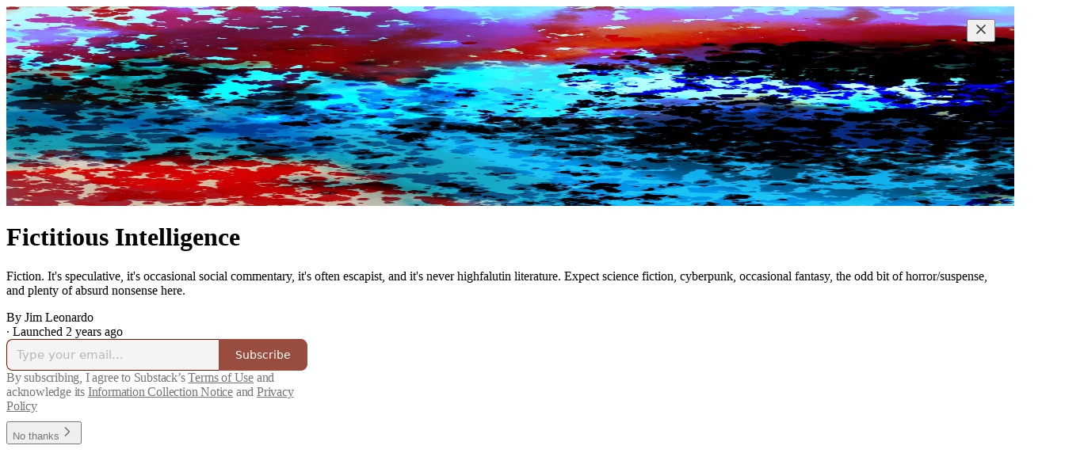

--- FILE ---
content_type: application/javascript; charset=UTF-8
request_url: https://jimleonardo.substack.com/cdn-cgi/challenge-platform/scripts/jsd/main.js
body_size: 4498
content:
window._cf_chl_opt={VnHPF6:'b'};~function(D2,P,c,n,W,L,j,B){D2=l,function(U,V,Do,D1,s,f){for(Do={U:322,V:309,s:386,f:363,S:319,Q:361,I:312,K:321,h:385,g:328,J:367},D1=l,s=U();!![];)try{if(f=-parseInt(D1(Do.U))/1*(-parseInt(D1(Do.V))/2)+-parseInt(D1(Do.s))/3*(-parseInt(D1(Do.f))/4)+parseInt(D1(Do.S))/5*(parseInt(D1(Do.Q))/6)+-parseInt(D1(Do.I))/7+parseInt(D1(Do.K))/8+parseInt(D1(Do.h))/9+parseInt(D1(Do.g))/10*(-parseInt(D1(Do.J))/11),f===V)break;else s.push(s.shift())}catch(S){s.push(s.shift())}}(D,765180),P=this||self,c=P[D2(371)],n=function(De,DA,Dt,Db,DB,D3,V,s,f){return De={U:416,V:394},DA={U:316,V:318,s:316,f:316,S:422,Q:405},Dt={U:352},Db={U:368},DB={U:352,V:405,s:396,f:327,S:407,Q:396,I:327,K:407,h:396,g:368,J:318,E:318,d:318,H:318,R:316,O:318,N:316,C:396,Z:327,v:407,m:368,k:318,Y:318,i:318,y:318,X:422},D3=D2,V=String[D3(De.U)],s={'h':function(S,DT){return DT={U:355,V:405},S==null?'':s.g(S,6,function(Q,D4){return D4=l,D4(DT.U)[D4(DT.V)](Q)})},'g':function(S,Q,I,D5,K,J,E,H,R,O,N,C,Z,Y,i,y,X,D0){if(D5=D3,null==S)return'';for(J={},E={},H='',R=2,O=3,N=2,C=[],Z=0,Y=0,i=0;i<S[D5(DB.U)];i+=1)if(y=S[D5(DB.V)](i),Object[D5(DB.s)][D5(DB.f)][D5(DB.S)](J,y)||(J[y]=O++,E[y]=!0),X=H+y,Object[D5(DB.Q)][D5(DB.I)][D5(DB.K)](J,X))H=X;else{if(Object[D5(DB.h)][D5(DB.f)][D5(DB.K)](E,H)){if(256>H[D5(DB.g)](0)){for(K=0;K<N;Z<<=1,Y==Q-1?(Y=0,C[D5(DB.J)](I(Z)),Z=0):Y++,K++);for(D0=H[D5(DB.g)](0),K=0;8>K;Z=D0&1|Z<<1,Y==Q-1?(Y=0,C[D5(DB.E)](I(Z)),Z=0):Y++,D0>>=1,K++);}else{for(D0=1,K=0;K<N;Z=Z<<1|D0,Y==Q-1?(Y=0,C[D5(DB.d)](I(Z)),Z=0):Y++,D0=0,K++);for(D0=H[D5(DB.g)](0),K=0;16>K;Z=1&D0|Z<<1.57,Y==Q-1?(Y=0,C[D5(DB.H)](I(Z)),Z=0):Y++,D0>>=1,K++);}R--,0==R&&(R=Math[D5(DB.R)](2,N),N++),delete E[H]}else for(D0=J[H],K=0;K<N;Z=D0&1|Z<<1.07,Q-1==Y?(Y=0,C[D5(DB.O)](I(Z)),Z=0):Y++,D0>>=1,K++);H=(R--,0==R&&(R=Math[D5(DB.N)](2,N),N++),J[X]=O++,String(y))}if(''!==H){if(Object[D5(DB.C)][D5(DB.Z)][D5(DB.v)](E,H)){if(256>H[D5(DB.g)](0)){for(K=0;K<N;Z<<=1,Q-1==Y?(Y=0,C[D5(DB.H)](I(Z)),Z=0):Y++,K++);for(D0=H[D5(DB.m)](0),K=0;8>K;Z=Z<<1|1.45&D0,Q-1==Y?(Y=0,C[D5(DB.k)](I(Z)),Z=0):Y++,D0>>=1,K++);}else{for(D0=1,K=0;K<N;Z=Z<<1|D0,Q-1==Y?(Y=0,C[D5(DB.d)](I(Z)),Z=0):Y++,D0=0,K++);for(D0=H[D5(DB.g)](0),K=0;16>K;Z=Z<<1|1.24&D0,Y==Q-1?(Y=0,C[D5(DB.Y)](I(Z)),Z=0):Y++,D0>>=1,K++);}R--,0==R&&(R=Math[D5(DB.N)](2,N),N++),delete E[H]}else for(D0=J[H],K=0;K<N;Z=D0&1|Z<<1,Y==Q-1?(Y=0,C[D5(DB.i)](I(Z)),Z=0):Y++,D0>>=1,K++);R--,R==0&&N++}for(D0=2,K=0;K<N;Z=Z<<1.98|D0&1.61,Q-1==Y?(Y=0,C[D5(DB.y)](I(Z)),Z=0):Y++,D0>>=1,K++);for(;;)if(Z<<=1,Q-1==Y){C[D5(DB.O)](I(Z));break}else Y++;return C[D5(DB.X)]('')},'j':function(S,D6){return D6=D3,S==null?'':S==''?null:s.i(S[D6(Dt.U)],32768,function(Q,D7){return D7=D6,S[D7(Db.U)](Q)})},'i':function(S,Q,I,D8,K,J,E,H,R,O,N,C,Z,Y,i,y,D0,X){for(D8=D3,K=[],J=4,E=4,H=3,R=[],C=I(0),Z=Q,Y=1,O=0;3>O;K[O]=O,O+=1);for(i=0,y=Math[D8(DA.U)](2,2),N=1;y!=N;X=C&Z,Z>>=1,Z==0&&(Z=Q,C=I(Y++)),i|=N*(0<X?1:0),N<<=1);switch(i){case 0:for(i=0,y=Math[D8(DA.U)](2,8),N=1;y!=N;X=C&Z,Z>>=1,0==Z&&(Z=Q,C=I(Y++)),i|=N*(0<X?1:0),N<<=1);D0=V(i);break;case 1:for(i=0,y=Math[D8(DA.U)](2,16),N=1;y!=N;X=Z&C,Z>>=1,0==Z&&(Z=Q,C=I(Y++)),i|=N*(0<X?1:0),N<<=1);D0=V(i);break;case 2:return''}for(O=K[3]=D0,R[D8(DA.V)](D0);;){if(Y>S)return'';for(i=0,y=Math[D8(DA.s)](2,H),N=1;N!=y;X=Z&C,Z>>=1,0==Z&&(Z=Q,C=I(Y++)),i|=N*(0<X?1:0),N<<=1);switch(D0=i){case 0:for(i=0,y=Math[D8(DA.s)](2,8),N=1;N!=y;X=C&Z,Z>>=1,0==Z&&(Z=Q,C=I(Y++)),i|=(0<X?1:0)*N,N<<=1);K[E++]=V(i),D0=E-1,J--;break;case 1:for(i=0,y=Math[D8(DA.f)](2,16),N=1;N!=y;X=C&Z,Z>>=1,Z==0&&(Z=Q,C=I(Y++)),i|=N*(0<X?1:0),N<<=1);K[E++]=V(i),D0=E-1,J--;break;case 2:return R[D8(DA.S)]('')}if(0==J&&(J=Math[D8(DA.s)](2,H),H++),K[D0])D0=K[D0];else if(D0===E)D0=O+O[D8(DA.Q)](0);else return null;R[D8(DA.V)](D0),K[E++]=O+D0[D8(DA.Q)](0),J--,O=D0,J==0&&(J=Math[D8(DA.f)](2,H),H++)}}},f={},f[D3(De.V)]=s.h,f}(),W={},W[D2(406)]='o',W[D2(329)]='s',W[D2(330)]='u',W[D2(311)]='z',W[D2(415)]='n',W[D2(387)]='I',W[D2(326)]='b',L=W,P[D2(356)]=function(U,V,s,S,Du,DR,DH,Dx,I,K,h,g,J,E){if(Du={U:307,V:417,s:403,f:357,S:377,Q:369,I:377,K:333,h:382,g:352,J:334,E:400},DR={U:374,V:352,s:419},DH={U:396,V:327,s:407,f:318},Dx=D2,V===null||V===void 0)return S;for(I=T(V),U[Dx(Du.U)][Dx(Du.V)]&&(I=I[Dx(Du.s)](U[Dx(Du.U)][Dx(Du.V)](V))),I=U[Dx(Du.f)][Dx(Du.S)]&&U[Dx(Du.Q)]?U[Dx(Du.f)][Dx(Du.I)](new U[(Dx(Du.Q))](I)):function(H,Dq,R){for(Dq=Dx,H[Dq(DR.U)](),R=0;R<H[Dq(DR.V)];H[R+1]===H[R]?H[Dq(DR.s)](R+1,1):R+=1);return H}(I),K='nAsAaAb'.split('A'),K=K[Dx(Du.K)][Dx(Du.h)](K),h=0;h<I[Dx(Du.g)];g=I[h],J=o(U,V,g),K(J)?(E=J==='s'&&!U[Dx(Du.J)](V[g]),Dx(Du.E)===s+g?Q(s+g,J):E||Q(s+g,V[g])):Q(s+g,J),h++);return S;function Q(H,R,Da){Da=l,Object[Da(DH.U)][Da(DH.V)][Da(DH.s)](S,R)||(S[R]=[]),S[R][Da(DH.f)](H)}},j=D2(381)[D2(353)](';'),B=j[D2(333)][D2(382)](j),P[D2(421)]=function(U,V,DN,Dp,s,S,Q,I){for(DN={U:418,V:352,s:352,f:393,S:318,Q:320},Dp=D2,s=Object[Dp(DN.U)](V),S=0;S<s[Dp(DN.V)];S++)if(Q=s[S],Q==='f'&&(Q='N'),U[Q]){for(I=0;I<V[s[S]][Dp(DN.s)];-1===U[Q][Dp(DN.f)](V[s[S]][I])&&(B(V[s[S]][I])||U[Q][Dp(DN.S)]('o.'+V[s[S]][I])),I++);}else U[Q]=V[s[S]][Dp(DN.Q)](function(K){return'o.'+K})},A();function b(DC,DG,s,f,S,Q,I){DG=(DC={U:345,V:364,s:413,f:306,S:420,Q:314,I:308,K:372,h:410,g:323,J:423,E:314,d:376},D2);try{return s=c[DG(DC.U)](DG(DC.V)),s[DG(DC.s)]=DG(DC.f),s[DG(DC.S)]='-1',c[DG(DC.Q)][DG(DC.I)](s),f=s[DG(DC.K)],S={},S=BAnB4(f,f,'',S),S=BAnB4(f,f[DG(DC.h)]||f[DG(DC.g)],'n.',S),S=BAnB4(f,s[DG(DC.J)],'d.',S),c[DG(DC.E)][DG(DC.d)](s),Q={},Q.r=S,Q.e=null,Q}catch(K){return I={},I.r={},I.e=K,I}}function a(U,Dr,D9){return Dr={U:395},D9=D2,Math[D9(Dr.U)]()<U}function o(U,V,s,DE,Dc,S){Dc=(DE={U:389,V:357,s:315,f:335},D2);try{return V[s][Dc(DE.U)](function(){}),'p'}catch(Q){}try{if(V[s]==null)return V[s]===void 0?'u':'x'}catch(I){return'i'}return U[Dc(DE.V)][Dc(DE.s)](V[s])?'a':V[s]===U[Dc(DE.V)]?'p5':V[s]===!0?'T':!1===V[s]?'F':(S=typeof V[s],Dc(DE.f)==S?F(U,V[s])?'N':'f':L[S]||'?')}function z(f,S,Dg,DM,Q,I,K,h,g,J,E,d){if(Dg={U:378,V:414,s:401,f:412,S:409,Q:359,I:383,K:402,h:358,g:313,J:339,E:397,d:310,H:354,R:373,O:390,N:332,C:341,Z:409,v:350,m:375,k:391,Y:360,i:325,y:336,X:342,D0:344,Dw:394},DM=D2,!a(.01))return![];I=(Q={},Q[DM(Dg.U)]=f,Q[DM(Dg.V)]=S,Q);try{K=P[DM(Dg.s)],h=DM(Dg.f)+P[DM(Dg.S)][DM(Dg.Q)]+DM(Dg.I)+K.r+DM(Dg.K),g=new P[(DM(Dg.h))](),g[DM(Dg.g)](DM(Dg.J),h),g[DM(Dg.E)]=2500,g[DM(Dg.d)]=function(){},J={},J[DM(Dg.H)]=P[DM(Dg.S)][DM(Dg.R)],J[DM(Dg.O)]=P[DM(Dg.S)][DM(Dg.N)],J[DM(Dg.C)]=P[DM(Dg.Z)][DM(Dg.v)],J[DM(Dg.m)]=P[DM(Dg.Z)][DM(Dg.k)],E=J,d={},d[DM(Dg.Y)]=I,d[DM(Dg.i)]=E,d[DM(Dg.y)]=DM(Dg.X),g[DM(Dg.D0)](n[DM(Dg.Dw)](d))}catch(H){}}function G(U,V,DK,DI,DQ,DS,Dl,s,f){DK={U:401,V:358,s:313,f:339,S:412,Q:409,I:359,K:351,h:346,g:397,J:310,E:331,d:388,H:344,R:394,O:424},DI={U:349},DQ={U:408,V:392,s:338,f:408},DS={U:397},Dl=D2,s=P[Dl(DK.U)],f=new P[(Dl(DK.V))](),f[Dl(DK.s)](Dl(DK.f),Dl(DK.S)+P[Dl(DK.Q)][Dl(DK.I)]+Dl(DK.K)+s.r),s[Dl(DK.h)]&&(f[Dl(DK.g)]=5e3,f[Dl(DK.J)]=function(DU){DU=Dl,V(DU(DS.U))}),f[Dl(DK.E)]=function(DV){DV=Dl,f[DV(DQ.U)]>=200&&f[DV(DQ.U)]<300?V(DV(DQ.V)):V(DV(DQ.s)+f[DV(DQ.f)])},f[Dl(DK.d)]=function(Ds){Ds=Dl,V(Ds(DI.U))},f[Dl(DK.H)](n[Dl(DK.R)](JSON[Dl(DK.O)](U)))}function T(U,Dd,Dn,V){for(Dd={U:403,V:418,s:380},Dn=D2,V=[];U!==null;V=V[Dn(Dd.U)](Object[Dn(Dd.V)](U)),U=Object[Dn(Dd.s)](U));return V}function l(U,V,s){return s=D(),l=function(M,P,c){return M=M-306,c=s[M],c},l(U,V)}function x(Df,DD,U,V,s,f){return Df={U:401,V:343,s:343,f:411},DD=D2,U=P[DD(Df.U)],V=3600,s=Math[DD(Df.V)](+atob(U.t)),f=Math[DD(Df.s)](Date[DD(Df.f)]()/1e3),f-s>V?![]:!![]}function F(U,V,Dw,DP){return Dw={U:317,V:317,s:396,f:340,S:407,Q:393,I:348},DP=D2,V instanceof U[DP(Dw.U)]&&0<U[DP(Dw.V)][DP(Dw.s)][DP(Dw.f)][DP(Dw.S)](V)[DP(Dw.Q)](DP(Dw.I))}function e(s,f,Di,DF,S,Q,I){if(Di={U:404,V:346,s:392,f:336,S:366,Q:337,I:324,K:365,h:337,g:414,J:370},DF=D2,S=DF(Di.U),!s[DF(Di.V)])return;f===DF(Di.s)?(Q={},Q[DF(Di.f)]=S,Q[DF(Di.S)]=s.r,Q[DF(Di.Q)]=DF(Di.s),P[DF(Di.I)][DF(Di.K)](Q,'*')):(I={},I[DF(Di.f)]=S,I[DF(Di.S)]=s.r,I[DF(Di.h)]=DF(Di.g),I[DF(Di.J)]=f,P[DF(Di.I)][DF(Di.K)](I,'*'))}function A(DY,Dk,Dv,Dz,U,V,s,f,S){if(DY={U:401,V:346,s:399,f:384,S:379,Q:362,I:398,K:398},Dk={U:399,V:384,s:398},Dv={U:347},Dz=D2,U=P[Dz(DY.U)],!U)return;if(!x())return;(V=![],s=U[Dz(DY.V)]===!![],f=function(DW,Q){if(DW=Dz,!V){if(V=!![],!x())return;Q=b(),G(Q.r,function(I){e(U,I)}),Q.e&&z(DW(Dv.U),Q.e)}},c[Dz(DY.s)]!==Dz(DY.f))?f():P[Dz(DY.S)]?c[Dz(DY.S)](Dz(DY.Q),f):(S=c[Dz(DY.I)]||function(){},c[Dz(DY.K)]=function(DL){DL=Dz,S(),c[DL(Dk.U)]!==DL(Dk.V)&&(c[DL(Dk.s)]=S,f())})}function D(Dy){return Dy='chlApiSitekey,d91TnAZgHpVoMFkL$DeGWmKSX3rCa025chYzfNPOsRIUwqyv8i4bu-jlx+E76BJtQ,BAnB4,Array,XMLHttpRequest,VnHPF6,errorInfoObject,8665872kGcwxU,DOMContentLoaded,5455348NjSVef,iframe,postMessage,sid,13324003XMSoTG,charCodeAt,Set,detail,document,contentWindow,wfJU3,sort,chlApiClientVersion,removeChild,from,msg,addEventListener,getPrototypeOf,_cf_chl_opt;WVJdi2;tGfE6;eHFr4;rZpcH7;DMab5;uBWD2;TZOO6;NFIEc5;SBead5;rNss8;ssnu4;WlNXb1;QNPd6;BAnB4;Jxahl3;fLDZ5;fAvt5,bind,/b/ov1/0.5157724869417853:1763820777:RVB9c3G_UGTMAQUN3r5rFXeiEClQ481nVJZlCawVmGk/,loading,6366870ZFeYPt,3IREKHJ,bigint,onerror,catch,chlApiUrl,mAxV0,success,indexOf,pLro,random,prototype,timeout,onreadystatechange,readyState,d.cookie,__CF$cv$params,/invisible/jsd,concat,cloudflare-invisible,charAt,object,call,status,_cf_chl_opt,clientInformation,now,/cdn-cgi/challenge-platform/h/,style,error,number,fromCharCode,getOwnPropertyNames,keys,splice,tabIndex,Jxahl3,join,contentDocument,stringify,display: none,Object,appendChild,86zmgHFS,ontimeout,symbol,6286665RaIYDK,open,body,isArray,pow,Function,push,5QyBlEd,map,7671744XGGKpw,19129UgXJjT,navigator,parent,chctx,boolean,hasOwnProperty,30VIxYYr,string,undefined,onload,NUDr6,includes,isNaN,function,source,event,http-code:,POST,toString,chlApiRumWidgetAgeMs,jsd,floor,send,createElement,api,error on cf_chl_props,[native code],xhr-error,BHcSU3,/jsd/oneshot/13c98df4ef2d/0.5157724869417853:1763820777:RVB9c3G_UGTMAQUN3r5rFXeiEClQ481nVJZlCawVmGk/,length,split'.split(','),D=function(){return Dy},D()}}()